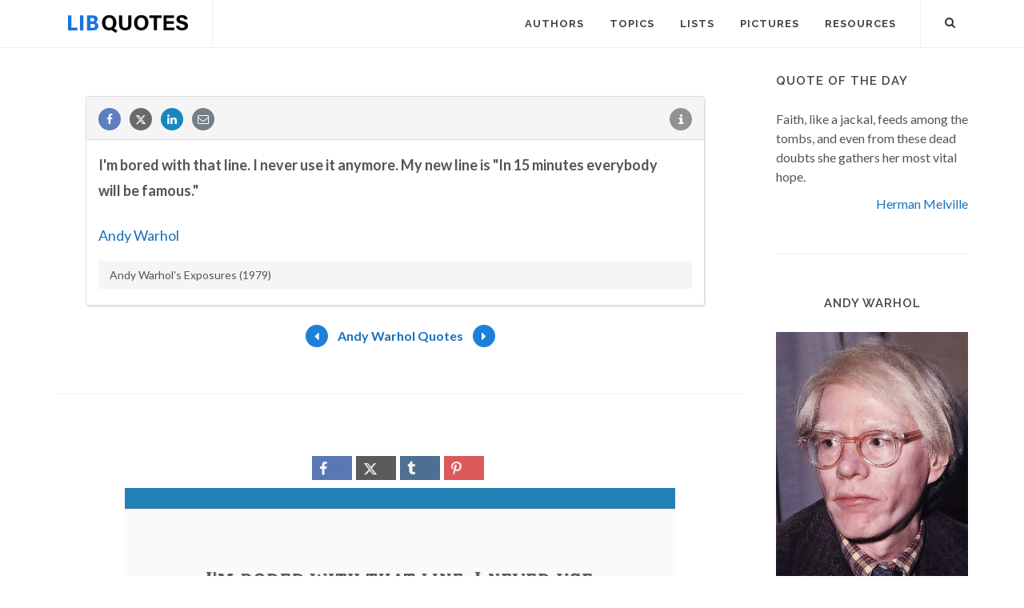

--- FILE ---
content_type: text/html; charset=utf-8
request_url: https://www.google.com/recaptcha/api2/aframe
body_size: 267
content:
<!DOCTYPE HTML><html><head><meta http-equiv="content-type" content="text/html; charset=UTF-8"></head><body><script nonce="4XChoiWB5QKBleQR2pC0rw">/** Anti-fraud and anti-abuse applications only. See google.com/recaptcha */ try{var clients={'sodar':'https://pagead2.googlesyndication.com/pagead/sodar?'};window.addEventListener("message",function(a){try{if(a.source===window.parent){var b=JSON.parse(a.data);var c=clients[b['id']];if(c){var d=document.createElement('img');d.src=c+b['params']+'&rc='+(localStorage.getItem("rc::a")?sessionStorage.getItem("rc::b"):"");window.document.body.appendChild(d);sessionStorage.setItem("rc::e",parseInt(sessionStorage.getItem("rc::e")||0)+1);localStorage.setItem("rc::h",'1769150189004');}}}catch(b){}});window.parent.postMessage("_grecaptcha_ready", "*");}catch(b){}</script></body></html>